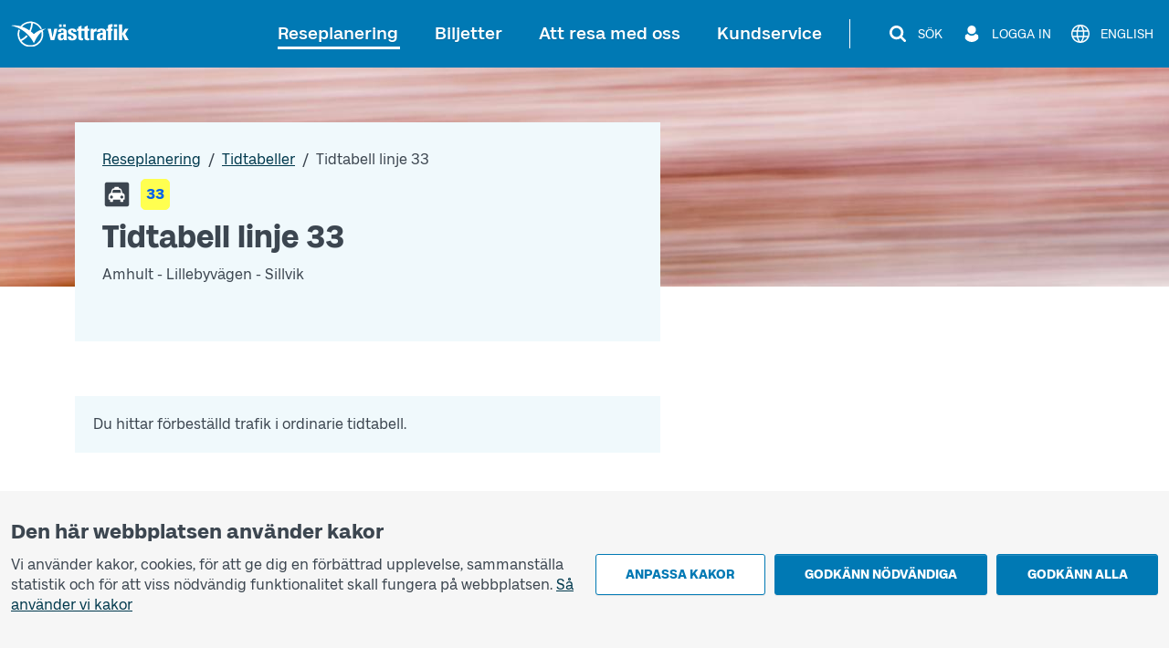

--- FILE ---
content_type: text/html; charset=utf-8
request_url: https://www.vasttrafik.se/reseplanering/tidtabeller/linje/9011014582300000/
body_size: 21391
content:


<!DOCTYPE html>
<html lang="sv" >

<head>
    <meta charset="utf-8">
    <meta name="viewport" content="width=device-width, initial-scale=1.0" />
    <meta name="page-loaded" content="2026-01-23T14:30:10.6471123&#x2B;01:00" />
    <meta name="server" content="2" />
    <meta name="version" content="2.1.9500-master" />
        <meta name="status" content="OK">
    <link rel="icon" href="/favicon.ico" sizes="any">
    <link rel="icon" href="/icon.svg" type="image/svg+xml">
    <link rel="apple-touch-icon" href="/apple-touch-icon.png">
        <link rel="manifest" href="/manifest.webmanifest">

    <title>Tidtabell linje 33 | V&#xE4;sttrafik</title>
    <meta name="description" content="F&#xF6;rbest&#xE4;lld trafik 33: Amhult - Lillebyv&#xE4;gen - Sillvik" />
    <link rel="canonical" href="https://www.vasttrafik.se/reseplanering/tidtabeller/linje/9011014582300000/" />
    
<meta property="og:type" content="website" />
<meta property="og:url" content="https://www.vasttrafik.se/reseplanering/tidtabeller/linje/9011014582300000/" />
    <meta property="og:title" content="Tidtabell linje 33" />
    <meta property="og:description" content="F&#xF6;rbest&#xE4;lld trafik 33: Amhult - Lillebyv&#xE4;gen - Sillvik" />
        <meta property="og:image" content="https://www.vasttrafik.se/globalassets/media/bilder/blandade-bilder/vasttrafik-open-graph.jpeg?width=1200&height=630&rmode=crop&rsampler=bicubic&compand=true&format=jpg&hmac=514ad8d71b9d108e3405eb73fc988d023c7ca00e6773566e61ccf30a577b7a59" />

    


    


<script nonce="6zwodDEA5sr0OaSAm9Sn2sA4ySo8pkDlP0pnTQpjes0=">
    vt = (typeof vt === 'undefined') ? {} : vt;
    vt.translations = (typeof vt.translations === 'undefined') ? [] : vt.translations;
    vt.translations = vt.translations.concat([
        { key: 'common.search', value: 'Sök' },
        { key: 'common.closesearch', value: 'Stäng sök' },
        { key: 'common.expand', value: 'Fäll ut' },
        { key: 'common.collapse', value: 'Fäll ihop' },
        { key: 'common.autocomplete.noresults.default', value: 'Inga sökresultat' },
        { key: 'common.autocomplete.error.default', value: 'Tjänsten fungerar inte just nu. Försök igen senare.' },
        { key: 'common.autocomplete.suggestionlabel.default', value: 'Du sökte senast' },
        { key: 'common.autocomplete.suggestionlabel.commonsearches', value: 'Vanliga sökningar' },
        { key: 'common.close', value: 'Stäng' },
        { key: 'common.clear', value: 'Återställ' },
        { key: 'common.searchforms.labels.website', value: 'Webbplatssök' },
        { key: 'common.send', value: 'Skicka' },
        { key: 'common.print', value: 'Skriv ut' },
        { key: 'common.cookieconsenttext', value: '<p style="text-align: left">Vi använder kakor, cookies, för att ge dig en förbättrad upplevelse, sammanställa statistik och för att viss nödvändig funktionalitet skall fungera på webbplatsen.&nbsp;<a href="/om-vasttrafik/om-cookies/">Så använder vi kakor</a></p>' },
        { key: 'common.quickcookieconsenttext', value: '<h2>Du behöver godkänna kakor för personliga inställningar för att kunna chatta</h2><p>Dessa kakor minns val du gjort tidigare, till exempel resesökningar. <a href="/om-vasttrafik/om-cookies/">Så använder vi kakor</a></p>' },
        { key: 'common.cookiepageurl', value: '/om-vasttrafik/om-cookies/' },
        { key: 'common.managecookies', value: 'Anpassa kakor' },
        { key: 'common.approvenecessarycookies', value: 'Godkänn nödvändiga' },
        { key: 'common.approveallcookies', value: 'Godkänn alla' },
        { key: 'common.approve', value: 'Godkänn' },
        { key: 'common.loadingdata', value: 'Laddar data' },
        { key: 'common.cancel', value: 'Avbryt' },
        { key: 'common.cookieconsenttitle', value: 'Den här webbplatsen använder kakor' },
        { key: 'common.cookiemodal.title', value: 'Anpassa cookieinställningar' },
        { key: 'common.cookiemodal.necessarycookies', value: 'Nödvändiga kakor (går inte att välja bort)' },
        { key: 'common.cookiemodal.functionalcookies', value: 'Funktionella kakor' },
        { key: 'common.cookiemodal.functionalcookieshelptext', value: '<ul><li>Gör det möjligt att kunna använda chatt-funktionen</li><li>Minns val som du gjort vid ett tidigare besök, till exempel vid resesökningar</li></ul>' },
        { key: 'common.cookiemodal.analyticscookies', value: 'Analyskakor' },
        { key: 'common.cookiemodal.analyticscookieshelp1', value: 'Gör det möjligt att analysera hur du använder hemsidan för att göra förbättringar' },
        { key: 'common.cookiemodal.savechoices', value: 'Spara val' },
        { key: 'common.cookiemodal.selectcookietypes', value: 'Välj vilka kakor du vill tillåta' }
    ]);
</script>
    






    <style>

                @media (min-width: 576px) {
                .hero-background-image {
                background-image: url('/globalassets/media/bilder/toppbilder/nya-toppbilder-2025/vt_blommor2_maj11_2500x500.png?width=767&height=240&rmode=crop&rsampler=bicubic&compand=true&quality=80&format=jpg&hmac=8293fa3c07118388f9214cbfa0159f1b0b965e7807f84cc25a85f602cc0861ad');
                }
                }

                @media (min-width: 576px) and (min-device-pixel-ratio: 2) {
                .hero-background-image {
                background-image: url('/globalassets/media/bilder/toppbilder/nya-toppbilder-2025/vt_blommor2_maj11_2500x500.png?width=1534&height=480&rmode=crop&rsampler=bicubic&compand=true&quality=80&format=jpg&hmac=8b9571eec9dabaf23cc16b5649c41bad821b17d37c0ec85941122f29a40fc10e');
                }
                }
            
                @media (min-width: 768px) {
                .hero-background-image {
                background-image: url('/globalassets/media/bilder/toppbilder/nya-toppbilder-2025/vt_blommor2_maj11_2500x500.png?width=991&height=240&rmode=crop&rsampler=bicubic&compand=true&quality=80&format=jpg&hmac=628d65a05188648efa2ec8b3714be5dc2a2df0cb9eb8b1dec1e15df2d0b4263d');
                }
                }

                @media (min-width: 768px) and (min-device-pixel-ratio: 2) {
                .hero-background-image {
                background-image: url('/globalassets/media/bilder/toppbilder/nya-toppbilder-2025/vt_blommor2_maj11_2500x500.png?width=1982&height=480&rmode=crop&rsampler=bicubic&compand=true&quality=80&format=jpg&hmac=817d8300ca2fd05cdc79cbda4f3dfdbfdff4fbeff98a1f8559f5df174809c4f5');
                }
                }
            
                @media (min-width: 992px) {
                .hero-background-image {
                background-image: url('/globalassets/media/bilder/toppbilder/nya-toppbilder-2025/vt_blommor2_maj11_2500x500.png?width=1199&height=240&rmode=crop&rsampler=bicubic&compand=true&quality=80&format=jpg&hmac=c8e58acdb1d8fae10f8895472ed93f5fcfbc9d67209caaaefd67c1cfa95a6ca1');
                }
                }

                @media (min-width: 992px) and (min-device-pixel-ratio: 2) {
                .hero-background-image {
                background-image: url('/globalassets/media/bilder/toppbilder/nya-toppbilder-2025/vt_blommor2_maj11_2500x500.png?width=2398&height=480&rmode=crop&rsampler=bicubic&compand=true&quality=80&format=jpg&hmac=37aa63d0beb1d6717a19ab854f4c1b0560d61f8848037094e0f4aa566a6d6320');
                }
                }
            
                @media (min-width: 1200px) {
                .hero-background-image {
                background-image: url('/globalassets/media/bilder/toppbilder/nya-toppbilder-2025/vt_blommor2_maj11_2500x500.png?width=1920&height=240&rmode=crop&rsampler=bicubic&compand=true&quality=80&format=jpg&hmac=d4531555cc73dd9d5e53a3568904611b1f17346c6c05d0af6580266a4d7f0637');
                }
                }

                @media (min-width: 1200px) and (min-device-pixel-ratio: 2) {
                .hero-background-image {
                background-image: url('/globalassets/media/bilder/toppbilder/nya-toppbilder-2025/vt_blommor2_maj11_2500x500.png?width=3840&height=480&rmode=crop&rsampler=bicubic&compand=true&quality=80&format=jpg&hmac=5430513b6f66f2058954811ae17c0003c746337f18e25e379705d7a59e016f55');
                }
                }
                </style>



    

<script nonce="6zwodDEA5sr0OaSAm9Sn2sA4ySo8pkDlP0pnTQpjes0=">
    vt = (typeof vt === 'undefined') ? {} : vt;
    vt.config = (typeof vt.config === 'undefined') ? [] : vt.config;
    vt.config = vt.config.concat([
        { key: 'apiJourneyPlannerBaseURL', value: 'https://ext-api.vasttrafik.se/pr/v4-int' },
            { key: 'raygun.apikey', value: 'fqgYRY482IIgyrXEwfozxg' }
    ]);
</script>



<script nonce="6zwodDEA5sr0OaSAm9Sn2sA4ySo8pkDlP0pnTQpjes0=">
    vt = (typeof vt === 'undefined') ? {} : vt;
    vt.config = (typeof vt.config === 'undefined') ? [] : vt.config;
    vt.config = vt.config.concat([
        { key: 'departureBoardLinkGeneratorBaseUrl', value: 'https://avgangstavla.vasttrafik.se/' },
        { key: 'trafficSituationsPageUrl', value: '/reseplanering/trafikinformation/' },
        { key: 'stopAreaPageUrl', value: '/reseplanering/hallplatser/' },
        { key: 'chatinstance', value: '' },
        { key: 'featureflags.trafficinformation.feedbackcollection', value: 'False' },
    ]);
</script>


<script nonce="6zwodDEA5sr0OaSAm9Sn2sA4ySo8pkDlP0pnTQpjes0=">
    vt = (typeof vt === 'undefined') ? {} : vt;
    vt.config = (typeof vt.config === 'undefined') ? [] : vt.config;
    vt.config = vt.config.concat([
        { key: 'ticketsuggestions.linkToToGoInformationPage', value: '/biljetter/mer-om-biljetter/vasttrafik-to-go/' },
        { key: 'ticketsuggestions.linkToTicketOfficeInformationPage', value: '/biljetter/mer-om-biljetter/ombud/' },
        { key: 'ticketsuggestions.linkToOnboardInformationPage', value: '/biljetter/mer-om-biljetter/kopa-biljett-ombord/' },
        { key: 'ticketsuggestions.linkToTapAndGoInformationPage', value: '/biljetter/mer-om-biljetter/blippbetalning/' },
        { key: 'travelplanner.validitytimefrom', value: '2025-11-24' },
        { key: 'travelplanner.validitytimeuntil', value: '2026-04-23' },
        // NV - 5212 - Buss on demand should be removed when trial period is over
        { key: 'travelplanner.linkToBussOnDemandReadMore', value: '/reseplanering/mer-om-reseplanering/buss-on-demand/' },
    ]);
</script>
    
    

    

    <script nonce="6zwodDEA5sr0OaSAm9Sn2sA4ySo8pkDlP0pnTQpjes0=">
        var _paq = window._paq = window._paq || [];
        _paq.push(['trackPageView']);
        _paq.push(['enableLinkTracking']);
        (function () {
            var u = "https://piwik-ext.vgregion.se/";
            _paq.push(['requireConsent']);
            _paq.push(['setTrackerUrl', u + 'matomo.php']);
            _paq.push(['setSecureCookie', true]);
            _paq.push(['setSiteId', '217']);
            var d = document, g = d.createElement('script'), s = d.getElementsByTagName('script')[0];
            g.async = true; g.src = u + 'matomo.js'; s.parentNode.insertBefore(g, s);
        })();
    </script>

    <link rel="preload" href="/fonts/Kollektiv-Bold.woff2" as="font" type="font/woff2" crossorigin>
<link rel="preload" href="/fonts/KollektivText-Bold.woff2" as="font" type="font/woff2" crossorigin>
<link rel="preload" href="/fonts/KollektivText-Regular.woff2" as="font" type="font/woff2" crossorigin>

    <link rel="stylesheet" href="/dist/main-aOAstVX0.css" />
    <script type="module" src="/dist/main-DTt2e8zb.js"></script>
</head>

<body class="theme--vasttrafikse " data-whatpersist="false">
    <div id="cookie-consent"></div>
    <div id="quick-cookie-consent"></div>

    
    <div class="information-alert information-alert--unsupported-browser py-2 d-none">
        <div class="container">
            <div class="information-alert__message">
                
<p>Vi st&ouml;djer inte webbl&auml;saren Internet Explorer. V&auml;nligen anv&auml;nd en annan webbl&auml;sare.&nbsp;</p>
<p><a href="https://support.microsoft.com/sv-se/microsoft-edge/den-h%C3%A4r-webbplatsen-fungerar-inte-i-internet-explorer-8f5fc675-cd47-414c-9535-12821ddfc554?ui=sv-se&amp;rs=sv-se&amp;ad=se">Microsoft har ers&auml;tt Internet Explorer med webbl&auml;saren Edge</a></p>
            </div>
        </div>
    </div>

<noscript>
    <div class="information-alert py-2">
        <div class="container">
            <div class="information-alert__message">Aktivera Javascript i din webbl&#xE4;sare f&#xF6;r att anv&#xE4;nda alla funktioner p&#xE5; den h&#xE4;r webbplatsen.</div>
        </div>
    </div>
</noscript>




    <div class="d-none" id="artvise-chat">
        <button id="artvise-chat-btn" type="button" aria-label="Chatta med oss" class="btn btn-secondary artvise-chat--button p-4">
        </button>
    </div>
    <div class="content-wrapper d-flex flex-column">
        

<div class="d-none d-md-block">
    <nav class="text-center header-desktop outline-light">
        <a href="#main-content" class="header-desktop__main-content-link text-decoration-none d-inline-block p-1 m-1 p-lg-2 m-lg-2">Till innehållet</a>
    </nav>

    <div class="header-desktop position-relative d-print-none outline-light" data-component="header">
        <div class="container container--wider clearfix d-flex align-items-center justify-content-between py-3">
            <div class="flex-grow-1">
                <a href="/" class="text-color-white">
        <img class="header-desktop__logo fw-bold text-color-white" src="/logos/vt-logo-negative.svg" alt="Västtrafik">
                </a>
            </div>
            <div class="d-flex flex-wrap justify-content-end">
                <nav class="main-menu-desktop align-self-center" aria-label="Huvud">
                    <ul class="list-unstyled d-flex align-items-center justify-content-end">
                            <li class="text-end text-nowrap ">
                                <div class="main-menu-desktop__first-level mb-0">
                                    <a class="main-menu-desktop__current-page text-decoration-none position-relative p-2" href="/reseplanering/">Reseplanering</a>
                                </div>
                            </li>
                            <li class="text-end text-nowrap ms-1 ms-lg-2 ms-xl-3">
                                <div class="main-menu-desktop__first-level mb-0">
                                    <a class=" text-decoration-none position-relative p-2" href="/biljetter/">Biljetter</a>
                                </div>
                            </li>
                            <li class="text-end text-nowrap ms-1 ms-lg-2 ms-xl-3">
                                <div class="main-menu-desktop__first-level mb-0">
                                    <a class=" text-decoration-none position-relative p-2" href="/resa-med-oss/">Att resa med oss</a>
                                </div>
                            </li>
                            <li class="text-end text-nowrap ms-1 ms-lg-2 ms-xl-3">
                                <div class="main-menu-desktop__first-level mb-0">
                                    <a class=" text-decoration-none position-relative p-2" href="/kundservice/">Kundservice</a>
                                </div>
                            </li>
                    </ul>
                </nav>

                    <span class="header-desktop__divider align-self-center ms-1 mx-lg-3"></span>
                <nav class="secondary-menu-desktop d-flex align-items-center">
                    <ul class="list-unstyled d-flex align-items-center ms-lg-1">
                        <li class="d-flex justify-content-center ms-2 flex-shrink-0">
                            <button type="button" class="btn--unstyled collapsed d-flex align-items-center px-1 py-1 text-color-white" data-bs-toggle="collapse" data-bs-target="#site-search-desktop-wrapper" aria-expanded="false" aria-controls="site-search-desktop-wrapper" aria-haspopup="true" data-component="secondary-menu-desktop-search-button" aria-label="S&#xF6;k">
                                <img src="/icons/magnifying-glass-default-white.svg" alt="" class="secondary-menu-desktop__icon text-color-white" />
                                <span class="secondary-menu-desktop__text d-none d-xl-block ms-2">S&#xF6;k</span>
                                <img src="/graphical-elements/active-menu-indicator-white.svg" alt="" class="secondary-menu-desktop__menu-arrow d-none" data-component="secondary-menu-desktop-search-menu-arrow" aria-hidden="true" />
                            </button>
                        </li>
                            <li class="d-flex justify-content-center ms-2 flex-shrink-0">
                                <button type="button" id="secondary-menu-desktop-login-menu-button" class="btn--unstyled d-flex align-items-center px-1 py-1 text-color-white" data-bs-toggle="collapse" data-bs-target="#login-desktop" aria-haspopup="true" aria-expanded="false" aria-controls="login-desktop" aria-label="Logga in " data-component="secondary-menu-desktop-login-menu-button">
                                    <img src="/icons/user-default-white.svg" alt="" class="secondary-menu-desktop__icon text-color-white" />
                                    <span class="secondary-menu-desktop__text d-none d-xl-block ms-1 ms-lg-2">Logga in </span>
                                    <img src="/graphical-elements/active-menu-indicator-white.svg" alt="" class="secondary-menu-desktop__menu-arrow d-none" data-component="secondary-menu-desktop-login-menu-arrow" aria-hidden="true" />
                                </button>
                            </li>
                            <li class="d-flex justify-content-center ms-2">
                                <a href="/en/travel-planning/timetables/line/9011014582300000/" class="secondary-menu-desktop__link btn--unstyled d-flex align-items-center px-1 py-1 text-color-white" data-component="language-link-desktop" aria-label="English">
                                    <img src="/icons/globe-default-white.svg" alt="" class="secondary-menu-desktop__icon text-color-white" />
                                    <span class="language-link-desktop__text secondary-menu-desktop__text ms-1 ms-lg-2 d-none d-lg-block" lang="en">English</span>
                                </a>
                            </li>
                    </ul>
                </nav>
            </div>
        </div>
    </div>

    

<div class="site-search-desktop-wrapper collapse position-relative container-md d-print-none" id="site-search-desktop-wrapper" data-component="site-search-desktop-component">
    <div id="site-search-desktop-placeholder"></div>
</div>

<script nonce="6zwodDEA5sr0OaSAm9Sn2sA4ySo8pkDlP0pnTQpjes0=">
    vt = (typeof vt === 'undefined') ? {} : vt;
    vt.config = (typeof vt.config === 'undefined') ? [] : vt.config;
    vt.config = vt.config.concat([
        { key: 'sitesearch.searchpageurl', value: '/sok/' }
    ]);
</script>


        
<div class="collapse position-relative container container--wider d-print-none" id="login-desktop" data-component="login-desktop-component">
    <div class="d-flex">
        <div class="d-flex align-items-center ps-3 py-3 outline-normal text-nowrap ms-auto">
            <span class="fw-semi-bold">Logga in:</span>
                <a class="ms-2 py-1 px-1" href="https://mittkonto.vasttrafik.se/" data-component="desktop-login-button">Logga in: privatkund</a>
                <a class="ms-2 py-1 px-1" href="/foretag/" data-component="desktop-login-button">Logga in: f&#xF6;retagskund</a>
        </div>
    </div>
</div>

</div>
        

<div class="position-relative header-mobile d-md-none container-lg pt-2 pb-2 d-print-none outline-light" data-component="header">
    <div class="d-flex align-items-center justify-content-between w-100">
        <div>
            <a class="d-inline-block h3 mb-0 text-color-white" href="/">
        <img class="header-mobile__logo text-color-white" src="/logos/vt-logo-negative.svg" alt="Västtrafik">
            </a>
        </div>
        <div>
            <button id="mobile-menu-button" class="header-mobile__menu-button btn--unstyled d-flex align-items-center h-100 collapsed" aria-label="Öppna navigationsmeny" title="Öppna navigationsmeny" type="button" aria-expanded="false" aria-controls="menu-mobile" data-component="mobile-menu-button">
                <img src="/icons/bars-default-white.svg" alt="" class="header-mobile__icon" data-component="mobile-menu-button-image" />
                <img src="/icons/xmark-default-white.svg" alt="" class="header-mobile__icon d-none" data-component="mobile-menu-button-close-image" />
                <span class="header-mobile__menu-button-text text-end">
                    <span class="header-mobile__text fw-medium" data-component="mobile-menu-button-text">Meny</span>
                    <span class="header-mobile__text fw-medium d-none" data-component="mobile-menu-button-close-text">Stäng</span>
                </span>
            </button>
        </div>
    </div>
</div>


<nav id="menu-mobile" class="menu-mobile position-fixed d-md-none" data-component="menu-mobile-component">
    <div id="site-search-form-mobile"></div>
    <ul class="list-unstyled">
            <li class="border-bottom menu-mobile__first-level  border-end">
                <div class="d-flex align-items-stretch ps-2 menu-mobile__first-level-link  menu-mobile__has-submenu menu-mobile__has-submenu--first-level">
                    <a class="position-relative border-end flex-grow-1" href="/reseplanering/">
                        <span class="w-100 d-inline-block">Reseplanering</span>
                    </a>
                        <button class="menu-mobile__toggle-button flex-shrink-0 " data-first-level-toggle data-bs-toggle="collapse" aria-expanded="true" aria-controls="menu-mobile-item-1037" data-bs-target="#menu-mobile-item-1037">&nbsp;</button>
                </div>

                    <div id="menu-mobile-item-1037" class="collapse show border-top" data-bs-parent="#menu-mobile">
                        <ul class="list-unstyled">
        <li class="menu-mobile__sub-level menu-mobile__sub-level--1   ">
                <a class="position-relative collapsed bg-white menu-mobile__sub-level-link w-100 d-inline-block" href="/reseplanering/reseplaneraren/">
                    <span class="d-inline-block pe-1 ps-4">
                        <span class="">
                            Reseplaneraren
                        </span>
                    </span>
                </a>
        </li>
        <li class="menu-mobile__sub-level menu-mobile__sub-level--1   ">
                <a class="position-relative collapsed bg-white menu-mobile__sub-level-link w-100 d-inline-block" href="/reseplanering/trafikinformation/">
                    <span class="d-inline-block pe-1 ps-4">
                        <span class="">
                            Trafikinformation
                        </span>
                    </span>
                </a>
        </li>
        <li class="menu-mobile__sub-level menu-mobile__sub-level--1   ">
                <a class="position-relative collapsed bg-white menu-mobile__sub-level-link w-100 d-inline-block" href="/reseplanering/tidtabeller/">
                    <span class="d-inline-block pe-1 ps-4">
                        <span class="fw-medium">
                            Tidtabeller
                        </span>
                    </span>
                </a>
        </li>
        <li class="menu-mobile__sub-level menu-mobile__sub-level--1   ">
                <a class="position-relative collapsed bg-white menu-mobile__sub-level-link w-100 d-inline-block" href="/reseplanering/hallplatser/">
                    <span class="d-inline-block pe-1 ps-4">
                        <span class="">
                            H&#xE5;llplatskarta och zonkarta
                        </span>
                    </span>
                </a>
        </li>
        <li class="menu-mobile__sub-level menu-mobile__sub-level--1   ">
                <a class="position-relative collapsed bg-white menu-mobile__sub-level-link w-100 d-inline-block" href="/reseplanering/hallplatslista/">
                    <span class="d-inline-block pe-1 ps-4">
                        <span class="">
                            H&#xE5;llplatslista
                        </span>
                    </span>
                </a>
        </li>
        <li class="menu-mobile__sub-level menu-mobile__sub-level--1   ">
                <a class="position-relative collapsed bg-white menu-mobile__sub-level-link w-100 d-inline-block" href="/reseplanering/abc/">
                    <span class="d-inline-block pe-1 ps-4">
                        <span class="">
                            V&#xE4;sttrafiks zoner
                        </span>
                    </span>
                </a>
        </li>
        <li class="menu-mobile__sub-level menu-mobile__sub-level--1   ">
                <button class="position-relative d-flex align-items-stretch py-0 text-start btn--unstyled bg-white menu-mobile__sub-level-link w-100 d-inline-block menu-mobile__has-submenu menu-mobile__has-submenu--placeholder collapsed" type="button" data-bs-toggle="collapse" data-bs-target="#menu-mobile-item-1075" aria-expanded="false" aria-controls="menu-mobile-item-1075">
                    <span class="flex-grow-1 d-inline-block border-end ps-4">
                        Mer om reseplanering
                    </span>
                    <span class="toggle-button flex-shrink-0">&nbsp;</span>
                </button>
                <div id="menu-mobile-item-1075" class="collapse  border-top" data-bs-parent="#menu-mobile-item-1037">
                    <ul class="list-unstyled bg-white">
        <li class="menu-mobile__sub-level menu-mobile__sub-level--2  ps-3 ">
                <a class="position-relative collapsed ps-4 menu-mobile__sub-level-link w-100 d-inline-block" href="/reseplanering/mer-om-reseplanering/linjekartor/">
                    <span class="d-inline-block pe-1 ">
                        <span class="">
            <span class="me-1">
                    -
            </span>
                            Linjekartor
                        </span>
                    </span>
                </a>
        </li>
        <li class="menu-mobile__sub-level menu-mobile__sub-level--2  ps-3 ">
                <a class="position-relative collapsed ps-4 menu-mobile__sub-level-link w-100 d-inline-block" href="/reseplanering/mer-om-reseplanering/pendelparkeringar/">
                    <span class="d-inline-block pe-1 ">
                        <span class="">
            <span class="me-1">
                    -
            </span>
                            Pendelparkeringar
                        </span>
                    </span>
                </a>
        </li>
        <li class="menu-mobile__sub-level menu-mobile__sub-level--2  ps-3 ">
                <a class="position-relative collapsed ps-4 menu-mobile__sub-level-link w-100 d-inline-block" href="/reseplanering/mer-om-reseplanering/avgangstavla/">
                    <span class="d-inline-block pe-1 ">
                        <span class="">
            <span class="me-1">
                    -
            </span>
                            Avg&#xE5;ngstavla
                        </span>
                    </span>
                </a>
        </li>
        <li class="menu-mobile__sub-level menu-mobile__sub-level--2  ps-3 ">
                <a class="position-relative collapsed ps-4 menu-mobile__sub-level-link w-100 d-inline-block" href="/reseplanering/mer-om-reseplanering/tag/">
                    <span class="d-inline-block pe-1 ">
                        <span class="">
            <span class="me-1">
                    -
            </span>
                            T&#xE5;g
                        </span>
                    </span>
                </a>
        </li>
        <li class="menu-mobile__sub-level menu-mobile__sub-level--2  ps-3 ">
                <a class="position-relative collapsed ps-4 menu-mobile__sub-level-link w-100 d-inline-block" href="/reseplanering/mer-om-reseplanering/ersattningstrafik/">
                    <span class="d-inline-block pe-1 ">
                        <span class="">
            <span class="me-1">
                    -
            </span>
                            Ers&#xE4;ttningstrafik f&#xF6;r t&#xE5;g
                        </span>
                    </span>
                </a>
        </li>
                    </ul>
                </div>
        </li>
        <li class="menu-mobile__sub-level menu-mobile__sub-level--1   ">
                <button class="position-relative d-flex align-items-stretch py-0 text-start btn--unstyled bg-white menu-mobile__sub-level-link w-100 d-inline-block menu-mobile__has-submenu menu-mobile__has-submenu--placeholder collapsed" type="button" data-bs-toggle="collapse" data-bs-target="#menu-mobile-item-1136" aria-expanded="false" aria-controls="menu-mobile-item-1136">
                    <span class="flex-grow-1 d-inline-block border-end ps-4">
                        Anropsstyrd trafik
                    </span>
                    <span class="toggle-button flex-shrink-0">&nbsp;</span>
                </button>
                <div id="menu-mobile-item-1136" class="collapse  border-top" data-bs-parent="#menu-mobile-item-1037">
                    <ul class="list-unstyled bg-white">
        <li class="menu-mobile__sub-level menu-mobile__sub-level--2  ps-3 ">
                <a class="position-relative collapsed ps-4 menu-mobile__sub-level-link w-100 d-inline-block" href="/reseplanering/anropsstyrd-trafik/nartrafik/">
                    <span class="d-inline-block pe-1 ">
                        <span class="">
            <span class="me-1">
                    -
            </span>
                            N&#xE4;rtrafik
                        </span>
                    </span>
                </a>
        </li>
        <li class="menu-mobile__sub-level menu-mobile__sub-level--2  ps-3 ">
                <a class="position-relative collapsed ps-4 menu-mobile__sub-level-link w-100 d-inline-block" href="/reseplanering/anropsstyrd-trafik/flextrafik/">
                    <span class="d-inline-block pe-1 ">
                        <span class="">
            <span class="me-1">
                    -
            </span>
                            Flextrafik
                        </span>
                    </span>
                </a>
        </li>
        <li class="menu-mobile__sub-level menu-mobile__sub-level--2  ps-3 ">
                <a class="position-relative collapsed ps-4 menu-mobile__sub-level-link w-100 d-inline-block" href="/reseplanering/anropsstyrd-trafik/anropsstyrda-turer/">
                    <span class="d-inline-block pe-1 ">
                        <span class="">
            <span class="me-1">
                    -
            </span>
                            Anropsstyrda turer
                        </span>
                    </span>
                </a>
        </li>
        <li class="menu-mobile__sub-level menu-mobile__sub-level--2  ps-3 ">
                <a class="position-relative collapsed ps-4 menu-mobile__sub-level-link w-100 d-inline-block" href="/reseplanering/anropsstyrd-trafik/flexlinje/">
                    <span class="d-inline-block pe-1 ">
                        <span class="">
            <span class="me-1">
                    -
            </span>
                            Flexlinje
                        </span>
                    </span>
                </a>
        </li>
        <li class="menu-mobile__sub-level menu-mobile__sub-level--2  ps-3 ">
                <a class="position-relative collapsed ps-4 menu-mobile__sub-level-link w-100 d-inline-block" href="/reseplanering/anropsstyrd-trafik/narbuss/">
                    <span class="d-inline-block pe-1 ">
                        <span class="">
            <span class="me-1">
                    -
            </span>
                            N&#xE4;rbuss
                        </span>
                    </span>
                </a>
        </li>
                    </ul>
                </div>
        </li>
        <li class="menu-mobile__sub-level menu-mobile__sub-level--1   ">
                <button class="position-relative d-flex align-items-stretch py-0 text-start btn--unstyled bg-white menu-mobile__sub-level-link w-100 d-inline-block menu-mobile__has-submenu menu-mobile__has-submenu--placeholder collapsed" type="button" data-bs-toggle="collapse" data-bs-target="#menu-mobile-item-26177" aria-expanded="false" aria-controls="menu-mobile-item-26177">
                    <span class="flex-grow-1 d-inline-block border-end ps-4">
                        S&#xE4;rskild kollektivtrafik
                    </span>
                    <span class="toggle-button flex-shrink-0">&nbsp;</span>
                </button>
                <div id="menu-mobile-item-26177" class="collapse  border-top" data-bs-parent="#menu-mobile-item-1037">
                    <ul class="list-unstyled bg-white">
        <li class="menu-mobile__sub-level menu-mobile__sub-level--2  ps-3 ">
                <a class="position-relative collapsed ps-4 menu-mobile__sub-level-link w-100 d-inline-block" href="/reseplanering/sarskild-kollektivtrafik/sjukresor/">
                    <span class="d-inline-block pe-1 ">
                        <span class="">
            <span class="me-1">
                    -
            </span>
                            Sjukresa
                        </span>
                    </span>
                </a>
        </li>
        <li class="menu-mobile__sub-level menu-mobile__sub-level--2  ps-3 ">
                <a class="position-relative collapsed ps-4 menu-mobile__sub-level-link w-100 d-inline-block" href="/reseplanering/sarskild-kollektivtrafik/fardtjanst/">
                    <span class="d-inline-block pe-1 ">
                        <span class="">
            <span class="me-1">
                    -
            </span>
                            F&#xE4;rdtj&#xE4;nst
                        </span>
                    </span>
                </a>
        </li>
        <li class="menu-mobile__sub-level menu-mobile__sub-level--2  ps-3 ">
                <a class="position-relative collapsed ps-4 menu-mobile__sub-level-link w-100 d-inline-block" href="/reseplanering/sarskild-kollektivtrafik/kommunala-serviceresor/">
                    <span class="d-inline-block pe-1 ">
                        <span class="">
            <span class="me-1">
                    -
            </span>
                            Kommunala serviceresor
                        </span>
                    </span>
                </a>
        </li>
        <li class="menu-mobile__sub-level menu-mobile__sub-level--2  ps-3 ">
                <a class="position-relative collapsed ps-4 menu-mobile__sub-level-link w-100 d-inline-block" href="/reseplanering/sarskild-kollektivtrafik/skolskjuts/">
                    <span class="d-inline-block pe-1 ">
                        <span class="">
            <span class="me-1">
                    -
            </span>
                            Skolskjuts
                        </span>
                    </span>
                </a>
        </li>
        <li class="menu-mobile__sub-level menu-mobile__sub-level--2  ps-3 ">
                <a class="position-relative collapsed ps-4 menu-mobile__sub-level-link w-100 d-inline-block" href="/reseplanering/sarskild-kollektivtrafik/boka-resa/">
                    <span class="d-inline-block pe-1 ">
                        <span class="">
            <span class="me-1">
                    -
            </span>
                            Boka resa
                        </span>
                    </span>
                </a>
        </li>
                    </ul>
                </div>
        </li>
                        </ul>
                    </div>
            </li>
            <li class="border-bottom menu-mobile__first-level menu-mobile__first-level--neutral border-end">
                <div class="d-flex align-items-stretch ps-2 menu-mobile__first-level-link  menu-mobile__has-submenu menu-mobile__has-submenu--first-level">
                    <a class="position-relative border-end flex-grow-1" href="/biljetter/">
                        <span class="w-100 d-inline-block">Biljetter</span>
                    </a>
                        <button class="menu-mobile__toggle-button flex-shrink-0 collapsed" data-first-level-toggle data-bs-toggle="collapse" aria-expanded="false" aria-controls="menu-mobile-item-87" data-bs-target="#menu-mobile-item-87">&nbsp;</button>
                </div>

                    <div id="menu-mobile-item-87" class="collapse  border-top" data-bs-parent="#menu-mobile">
                        <ul class="list-unstyled">
        <li class="menu-mobile__sub-level menu-mobile__sub-level--1   ">
                <a class="position-relative collapsed bg-white menu-mobile__sub-level-link w-100 d-inline-block" href="/biljetter/enkelbiljetter/">
                    <span class="d-inline-block pe-1 ps-4">
                        <span class="">
                            Enkelbiljetter
                        </span>
                    </span>
                </a>
        </li>
        <li class="menu-mobile__sub-level menu-mobile__sub-level--1   ">
                <a class="position-relative collapsed bg-white menu-mobile__sub-level-link w-100 d-inline-block" href="/biljetter/periodbiljetter/">
                    <span class="d-inline-block pe-1 ps-4">
                        <span class="">
                            Periodbiljetter
                        </span>
                    </span>
                </a>
        </li>
        <li class="menu-mobile__sub-level menu-mobile__sub-level--1   ">
                <a class="position-relative collapsed bg-white menu-mobile__sub-level-link w-100 d-inline-block" href="/biljetter/dygnsbiljetter/">
                    <span class="d-inline-block pe-1 ps-4">
                        <span class="">
                            Dygnsbiljetter
                        </span>
                    </span>
                </a>
        </li>
        <li class="menu-mobile__sub-level menu-mobile__sub-level--1   ">
                <button class="position-relative d-flex align-items-stretch py-0 text-start btn--unstyled bg-white menu-mobile__sub-level-link w-100 d-inline-block menu-mobile__has-submenu menu-mobile__has-submenu--placeholder collapsed" type="button" data-bs-toggle="collapse" data-bs-target="#menu-mobile-item-219" aria-expanded="false" aria-controls="menu-mobile-item-219">
                    <span class="flex-grow-1 d-inline-block border-end ps-4">
                        &#xD6;vriga biljetter
                    </span>
                    <span class="toggle-button flex-shrink-0">&nbsp;</span>
                </button>
                <div id="menu-mobile-item-219" class="collapse  border-top" data-bs-parent="#menu-mobile-item-87">
                    <ul class="list-unstyled bg-white">
        <li class="menu-mobile__sub-level menu-mobile__sub-level--2  ps-3 ">
                <a class="position-relative collapsed ps-4 menu-mobile__sub-level-link w-100 d-inline-block" href="/biljetter/andra-biljetter/fritidskort/">
                    <span class="d-inline-block pe-1 ">
                        <span class="">
            <span class="me-1">
                    -
            </span>
                            Fritidskort
                        </span>
                    </span>
                </a>
        </li>
        <li class="menu-mobile__sub-level menu-mobile__sub-level--2  ps-3 ">
                <a class="position-relative collapsed ps-4 menu-mobile__sub-level-link w-100 d-inline-block" href="/biljetter/andra-biljetter/skolkort/">
                    <span class="d-inline-block pe-1 ">
                        <span class="">
            <span class="me-1">
                    -
            </span>
                            Skolkort
                        </span>
                    </span>
                </a>
        </li>
        <li class="menu-mobile__sub-level menu-mobile__sub-level--2  ps-3 ">
                <a class="position-relative collapsed ps-4 menu-mobile__sub-level-link w-100 d-inline-block" href="/biljetter/andra-biljetter/vasttrafik-seniorbiljett/">
                    <span class="d-inline-block pe-1 ">
                        <span class="">
            <span class="me-1">
                    -
            </span>
                            Seniorbiljett
                        </span>
                    </span>
                </a>
        </li>
                    </ul>
                </div>
        </li>
        <li class="menu-mobile__sub-level menu-mobile__sub-level--1   ">
                <button class="position-relative d-flex align-items-stretch py-0 text-start btn--unstyled bg-white menu-mobile__sub-level-link w-100 d-inline-block menu-mobile__has-submenu menu-mobile__has-submenu--placeholder collapsed" type="button" data-bs-toggle="collapse" data-bs-target="#menu-mobile-item-218" aria-expanded="false" aria-controls="menu-mobile-item-218">
                    <span class="flex-grow-1 d-inline-block border-end ps-4">
                        Mer om biljetter
                    </span>
                    <span class="toggle-button flex-shrink-0">&nbsp;</span>
                </button>
                <div id="menu-mobile-item-218" class="collapse  border-top" data-bs-parent="#menu-mobile-item-87">
                    <ul class="list-unstyled bg-white">
        <li class="menu-mobile__sub-level menu-mobile__sub-level--2  ps-3 ">
                <a class="position-relative collapsed ps-4 menu-mobile__sub-level-link w-100 d-inline-block" href="/biljetter/mer-om-biljetter/vasttrafik-to-go/">
                    <span class="d-inline-block pe-1 ">
                        <span class="">
            <span class="me-1">
                    -
            </span>
                            Appen V&#xE4;sttrafik To Go
                        </span>
                    </span>
                </a>
        </li>
        <li class="menu-mobile__sub-level menu-mobile__sub-level--2  ps-3 ">
                <a class="position-relative collapsed ps-4 menu-mobile__sub-level-link w-100 d-inline-block" href="/biljetter/mer-om-biljetter/blippbetalning/">
                    <span class="d-inline-block pe-1 ">
                        <span class="">
            <span class="me-1">
                    -
            </span>
                            Blippbetalning
                        </span>
                    </span>
                </a>
        </li>
        <li class="menu-mobile__sub-level menu-mobile__sub-level--2  ps-3 ">
                <a class="position-relative collapsed ps-4 menu-mobile__sub-level-link w-100 d-inline-block" href="/biljetter/mer-om-biljetter/ombud/">
                    <span class="d-inline-block pe-1 ">
                        <span class="">
            <span class="me-1">
                    -
            </span>
                            F&#xF6;rs&#xE4;ljningsombud
                        </span>
                    </span>
                </a>
        </li>
        <li class="menu-mobile__sub-level menu-mobile__sub-level--2  ps-3 ">
                <a class="position-relative collapsed ps-4 menu-mobile__sub-level-link w-100 d-inline-block" href="/biljetter/mer-om-biljetter/kopa-biljett-ombord/">
                    <span class="d-inline-block pe-1 ">
                        <span class="">
            <span class="me-1">
                    -
            </span>
                            K&#xF6;pa biljett ombord
                        </span>
                    </span>
                </a>
        </li>
        <li class="menu-mobile__sub-level menu-mobile__sub-level--2  ps-3 ">
                <a class="position-relative collapsed ps-4 menu-mobile__sub-level-link w-100 d-inline-block" href="/biljetter/mer-om-biljetter/kontoladdning/">
                    <span class="d-inline-block pe-1 ">
                        <span class="">
            <span class="me-1">
                    -
            </span>
                            Kontoladdning
                        </span>
                    </span>
                </a>
        </li>
        <li class="menu-mobile__sub-level menu-mobile__sub-level--2  ps-3 ">
                <a class="position-relative collapsed ps-4 menu-mobile__sub-level-link w-100 d-inline-block" href="/biljetter/mer-om-biljetter/stationsledsagning/">
                    <span class="d-inline-block pe-1 ">
                        <span class="">
            <span class="me-1">
                    -
            </span>
                            Stationsledsagning
                        </span>
                    </span>
                </a>
        </li>
        <li class="menu-mobile__sub-level menu-mobile__sub-level--2  ps-3 ">
                <a class="position-relative collapsed ps-4 menu-mobile__sub-level-link w-100 d-inline-block" href="/biljetter/mer-om-biljetter/rabatt-med-intygskort/">
                    <span class="d-inline-block pe-1 ">
                        <span class="">
            <span class="me-1">
                    -
            </span>
                            Rabatt med Intygskort
                        </span>
                    </span>
                </a>
        </li>
        <li class="menu-mobile__sub-level menu-mobile__sub-level--2  ps-3 ">
                <a class="position-relative collapsed ps-4 menu-mobile__sub-level-link w-100 d-inline-block" href="/biljetter/mer-om-biljetter/studentrabatt/">
                    <span class="d-inline-block pe-1 ">
                        <span class="">
            <span class="me-1">
                    -
            </span>
                            Studentrabatt
                        </span>
                    </span>
                </a>
        </li>
        <li class="menu-mobile__sub-level menu-mobile__sub-level--2  ps-3 ">
                <a class="position-relative collapsed ps-4 menu-mobile__sub-level-link w-100 d-inline-block" href="/biljetter/mer-om-biljetter/forlustgaranti/">
                    <span class="d-inline-block pe-1 ">
                        <span class="">
            <span class="me-1">
                    -
            </span>
                            Registrera kort/biljett
                        </span>
                    </span>
                </a>
        </li>
        <li class="menu-mobile__sub-level menu-mobile__sub-level--2  ps-3 ">
                <a class="position-relative collapsed ps-4 menu-mobile__sub-level-link w-100 d-inline-block" href="/biljetter/mer-om-biljetter/kop-och-resevillkor/">
                    <span class="d-inline-block pe-1 ">
                        <span class="">
            <span class="me-1">
                    -
            </span>
                            K&#xF6;p- och resevillkor
                        </span>
                    </span>
                </a>
        </li>
        <li class="menu-mobile__sub-level menu-mobile__sub-level--2  ps-3 ">
                <a class="position-relative collapsed ps-4 menu-mobile__sub-level-link w-100 d-inline-block" href="/biljetter/mer-om-biljetter/kortlasaren/">
                    <span class="d-inline-block pe-1 ">
                        <span class="">
            <span class="me-1">
                    -
            </span>
                            Kortl&#xE4;saren
                        </span>
                    </span>
                </a>
        </li>
        <li class="menu-mobile__sub-level menu-mobile__sub-level--2  ps-3 ">
                <a class="position-relative collapsed ps-4 menu-mobile__sub-level-link w-100 d-inline-block" href="/biljetter/mer-om-biljetter/vasttrafiks-biljetter-hos-andra-tagbolag/">
                    <span class="d-inline-block pe-1 ">
                        <span class="">
            <span class="me-1">
                    -
            </span>
                            V&#xE4;sttrafiks biljetter hos andra t&#xE5;gbolag
                        </span>
                    </span>
                </a>
        </li>
        <li class="menu-mobile__sub-level menu-mobile__sub-level--2  ps-3 ">
                <a class="position-relative collapsed ps-4 menu-mobile__sub-level-link w-100 d-inline-block" href="/biljetter/mer-om-biljetter/rakna-ut-din-pendlingskostnad/">
                    <span class="d-inline-block pe-1 ">
                        <span class="">
            <span class="me-1">
                    -
            </span>
                            R&#xE4;kna ut din pendlingskostnad
                        </span>
                    </span>
                </a>
        </li>
        <li class="menu-mobile__sub-level menu-mobile__sub-level--2  ps-3 ">
                <a class="position-relative collapsed ps-4 menu-mobile__sub-level-link w-100 d-inline-block" href="/biljetter/mer-om-biljetter/reshjalpskort/">
                    <span class="d-inline-block pe-1 ">
                        <span class="">
            <span class="me-1">
                    -
            </span>
                            Reshj&#xE4;lpskort
                        </span>
                    </span>
                </a>
        </li>
                    </ul>
                </div>
        </li>
        <li class="menu-mobile__sub-level menu-mobile__sub-level--1   ">
                <button class="position-relative d-flex align-items-stretch py-0 text-start btn--unstyled bg-white menu-mobile__sub-level-link w-100 d-inline-block menu-mobile__has-submenu menu-mobile__has-submenu--placeholder collapsed" type="button" data-bs-toggle="collapse" data-bs-target="#menu-mobile-item-36937" aria-expanded="false" aria-controls="menu-mobile-item-36937">
                    <span class="flex-grow-1 d-inline-block border-end ps-4">
                        Rabatter
                    </span>
                    <span class="toggle-button flex-shrink-0">&nbsp;</span>
                </button>
                <div id="menu-mobile-item-36937" class="collapse  border-top" data-bs-parent="#menu-mobile-item-87">
                    <ul class="list-unstyled bg-white">
        <li class="menu-mobile__sub-level menu-mobile__sub-level--2  ps-3 ">
                <a class="position-relative collapsed ps-4 menu-mobile__sub-level-link w-100 d-inline-block" href="/biljetter/rabatter/billigare-periodbiljetter-for-goteborgare/">
                    <span class="d-inline-block pe-1 ">
                        <span class="">
            <span class="me-1">
                    -
            </span>
                            Billigare periodbiljetter f&#xF6;r g&#xF6;teborgare
                        </span>
                    </span>
                </a>
        </li>
                    </ul>
                </div>
        </li>
                        </ul>
                    </div>
            </li>
            <li class="border-bottom menu-mobile__first-level menu-mobile__first-level--neutral border-end">
                <div class="d-flex align-items-stretch ps-2 menu-mobile__first-level-link  menu-mobile__has-submenu menu-mobile__has-submenu--first-level">
                    <a class="position-relative border-end flex-grow-1" href="/resa-med-oss/">
                        <span class="w-100 d-inline-block">Att resa med oss</span>
                    </a>
                        <button class="menu-mobile__toggle-button flex-shrink-0 collapsed" data-first-level-toggle data-bs-toggle="collapse" aria-expanded="false" aria-controls="menu-mobile-item-913" data-bs-target="#menu-mobile-item-913">&nbsp;</button>
                </div>

                    <div id="menu-mobile-item-913" class="collapse  border-top" data-bs-parent="#menu-mobile">
                        <ul class="list-unstyled">
        <li class="menu-mobile__sub-level menu-mobile__sub-level--1   ">
                <button class="position-relative d-flex align-items-stretch py-0 text-start btn--unstyled bg-white menu-mobile__sub-level-link w-100 d-inline-block menu-mobile__has-submenu menu-mobile__has-submenu--placeholder collapsed" type="button" data-bs-toggle="collapse" data-bs-target="#menu-mobile-item-998" aria-expanded="false" aria-controls="menu-mobile-item-998">
                    <span class="flex-grow-1 d-inline-block border-end ps-4">
                        F&#xF6;re resan
                    </span>
                    <span class="toggle-button flex-shrink-0">&nbsp;</span>
                </button>
                <div id="menu-mobile-item-998" class="collapse  border-top" data-bs-parent="#menu-mobile-item-913">
                    <ul class="list-unstyled bg-white">
        <li class="menu-mobile__sub-level menu-mobile__sub-level--2  ps-3 ">
                <a class="position-relative collapsed ps-4 menu-mobile__sub-level-link w-100 d-inline-block" href="/resa-med-oss/fore-resan/Reseplaneraren/">
                    <span class="d-inline-block pe-1 ">
                        <span class="">
            <span class="me-1">
                    -
            </span>
                            Reseplanering
                        </span>
                    </span>
                </a>
        </li>
        <li class="menu-mobile__sub-level menu-mobile__sub-level--2  ps-3 ">
                <a class="position-relative collapsed ps-4 menu-mobile__sub-level-link w-100 d-inline-block" href="/biljetter/">
                    <span class="d-inline-block pe-1 ">
                        <span class="">
            <span class="me-1">
                    -
            </span>
                            Biljettyper
                        </span>
                    </span>
                </a>
        </li>
        <li class="menu-mobile__sub-level menu-mobile__sub-level--2  ps-3 ">
                <a class="position-relative collapsed ps-4 menu-mobile__sub-level-link w-100 d-inline-block" href="/resa-med-oss/fore-resan/aldersgranser/">
                    <span class="d-inline-block pe-1 ">
                        <span class="">
            <span class="me-1">
                    -
            </span>
                            &#xC5;ldersgr&#xE4;nser
                        </span>
                    </span>
                </a>
        </li>
        <li class="menu-mobile__sub-level menu-mobile__sub-level--2  ps-3 ">
                <a class="position-relative collapsed ps-4 menu-mobile__sub-level-link w-100 d-inline-block" href="/resa-med-oss/fore-resan/kopa-biljett/">
                    <span class="d-inline-block pe-1 ">
                        <span class="">
            <span class="me-1">
                    -
            </span>
                            K&#xF6;pa biljett
                        </span>
                    </span>
                </a>
        </li>
                    </ul>
                </div>
        </li>
        <li class="menu-mobile__sub-level menu-mobile__sub-level--1   ">
                <button class="position-relative d-flex align-items-stretch py-0 text-start btn--unstyled bg-white menu-mobile__sub-level-link w-100 d-inline-block menu-mobile__has-submenu menu-mobile__has-submenu--placeholder collapsed" type="button" data-bs-toggle="collapse" data-bs-target="#menu-mobile-item-999" aria-expanded="false" aria-controls="menu-mobile-item-999">
                    <span class="flex-grow-1 d-inline-block border-end ps-4">
                        Under resan
                    </span>
                    <span class="toggle-button flex-shrink-0">&nbsp;</span>
                </button>
                <div id="menu-mobile-item-999" class="collapse  border-top" data-bs-parent="#menu-mobile-item-913">
                    <ul class="list-unstyled bg-white">
        <li class="menu-mobile__sub-level menu-mobile__sub-level--2  ps-3 ">
                <a class="position-relative collapsed ps-4 menu-mobile__sub-level-link w-100 d-inline-block" href="/resa-med-oss/under-resan/visa-biljetten-ombord/">
                    <span class="d-inline-block pe-1 ">
                        <span class="">
            <span class="me-1">
                    -
            </span>
                            Stiga p&#xE5; och av
                        </span>
                    </span>
                </a>
        </li>
        <li class="menu-mobile__sub-level menu-mobile__sub-level--2  ps-3 ">
                <a class="position-relative collapsed ps-4 menu-mobile__sub-level-link w-100 d-inline-block" href="/resa-med-oss/under-resan/visa-biljetten-ombord/">
                    <span class="d-inline-block pe-1 ">
                        <span class="">
            <span class="me-1">
                    -
            </span>
                            Stiga p&#xE5; och visa biljetten
                        </span>
                    </span>
                </a>
        </li>
        <li class="menu-mobile__sub-level menu-mobile__sub-level--2  ps-3 ">
                <a class="position-relative collapsed ps-4 menu-mobile__sub-level-link w-100 d-inline-block" href="/resa-med-oss/under-resan/biljettkontroll/">
                    <span class="d-inline-block pe-1 ">
                        <span class="">
            <span class="me-1">
                    -
            </span>
                            Biljettkontroll
                        </span>
                    </span>
                </a>
        </li>
        <li class="menu-mobile__sub-level menu-mobile__sub-level--2  ps-3 ">
                <a class="position-relative collapsed ps-4 menu-mobile__sub-level-link w-100 d-inline-block" href="/resa-med-oss/under-resan/Regler-ombord/">
                    <span class="d-inline-block pe-1 ">
                        <span class="">
            <span class="me-1">
                    -
            </span>
                            Regler ombord
                        </span>
                    </span>
                </a>
        </li>
        <li class="menu-mobile__sub-level menu-mobile__sub-level--2  ps-3 ">
                <a class="position-relative collapsed ps-4 menu-mobile__sub-level-link w-100 d-inline-block" href="/resa-med-oss/under-resan/cykel/">
                    <span class="d-inline-block pe-1 ">
                        <span class="">
            <span class="me-1">
                    -
            </span>
                            Cykel
                        </span>
                    </span>
                </a>
        </li>
        <li class="menu-mobile__sub-level menu-mobile__sub-level--2  ps-3 ">
                <a class="position-relative collapsed ps-4 menu-mobile__sub-level-link w-100 d-inline-block" href="/resa-med-oss/under-resan/husdjur/">
                    <span class="d-inline-block pe-1 ">
                        <span class="">
            <span class="me-1">
                    -
            </span>
                            Husdjur
                        </span>
                    </span>
                </a>
        </li>
        <li class="menu-mobile__sub-level menu-mobile__sub-level--2  ps-3 ">
                <a class="position-relative collapsed ps-4 menu-mobile__sub-level-link w-100 d-inline-block" href="/resa-med-oss/under-resan/biljett-vid-byte/">
                    <span class="d-inline-block pe-1 ">
                        <span class="">
            <span class="me-1">
                    -
            </span>
                            Biljett vid byte
                        </span>
                    </span>
                </a>
        </li>
        <li class="menu-mobile__sub-level menu-mobile__sub-level--2  ps-3 ">
                <a class="position-relative collapsed ps-4 menu-mobile__sub-level-link w-100 d-inline-block" href="/biljetter/mer-om-biljetter/stationsledsagning/">
                    <span class="d-inline-block pe-1 ">
                        <span class="">
            <span class="me-1">
                    -
            </span>
                            Ledsagning - hj&#xE4;lp p&#xE5; resan
                        </span>
                    </span>
                </a>
        </li>
        <li class="menu-mobile__sub-level menu-mobile__sub-level--2  ps-3 ">
                <a class="position-relative collapsed ps-4 menu-mobile__sub-level-link w-100 d-inline-block" href="/resa-med-oss/under-resan/tillganglighet/">
                    <span class="d-inline-block pe-1 ">
                        <span class="">
            <span class="me-1">
                    -
            </span>
                            Tillg&#xE4;nglighet
                        </span>
                    </span>
                </a>
        </li>
        <li class="menu-mobile__sub-level menu-mobile__sub-level--2  ps-3 ">
                <a class="position-relative collapsed ps-4 menu-mobile__sub-level-link w-100 d-inline-block" href="/resa-med-oss/under-resan/barnvagn/">
                    <span class="d-inline-block pe-1 ">
                        <span class="">
            <span class="me-1">
                    -
            </span>
                            Barnvagn
                        </span>
                    </span>
                </a>
        </li>
                    </ul>
                </div>
        </li>
        <li class="menu-mobile__sub-level menu-mobile__sub-level--1   ">
                <button class="position-relative d-flex align-items-stretch py-0 text-start btn--unstyled bg-white menu-mobile__sub-level-link w-100 d-inline-block menu-mobile__has-submenu menu-mobile__has-submenu--placeholder collapsed" type="button" data-bs-toggle="collapse" data-bs-target="#menu-mobile-item-1000" aria-expanded="false" aria-controls="menu-mobile-item-1000">
                    <span class="flex-grow-1 d-inline-block border-end ps-4">
                        Efter resan
                    </span>
                    <span class="toggle-button flex-shrink-0">&nbsp;</span>
                </button>
                <div id="menu-mobile-item-1000" class="collapse  border-top" data-bs-parent="#menu-mobile-item-913">
                    <ul class="list-unstyled bg-white">
        <li class="menu-mobile__sub-level menu-mobile__sub-level--2  ps-3 ">
                <a class="position-relative collapsed ps-4 menu-mobile__sub-level-link w-100 d-inline-block" href="/kundservice/hittegods/">
                    <span class="d-inline-block pe-1 ">
                        <span class="">
            <span class="me-1">
                    -
            </span>
                            Hittegods
                        </span>
                    </span>
                </a>
        </li>
        <li class="menu-mobile__sub-level menu-mobile__sub-level--2  ps-3 ">
                <a class="position-relative collapsed ps-4 menu-mobile__sub-level-link w-100 d-inline-block" href="/kundservice/fragor-och-synpunkter/">
                    <span class="d-inline-block pe-1 ">
                        <span class="">
            <span class="me-1">
                    -
            </span>
                            Kontakta oss
                        </span>
                    </span>
                </a>
        </li>
        <li class="menu-mobile__sub-level menu-mobile__sub-level--2  ps-3 ">
                <a class="position-relative collapsed ps-4 menu-mobile__sub-level-link w-100 d-inline-block" href="/kundservice/forseningsersattning/">
                    <span class="d-inline-block pe-1 ">
                        <span class="">
            <span class="me-1">
                    -
            </span>
                            Ans&#xF6;k om f&#xF6;rseningsers&#xE4;ttning
                        </span>
                    </span>
                </a>
        </li>
        <li class="menu-mobile__sub-level menu-mobile__sub-level--2  ps-3 ">
                <a class="position-relative collapsed ps-4 menu-mobile__sub-level-link w-100 d-inline-block" href="/biljetter/mer-om-biljetter/forlustgaranti/">
                    <span class="d-inline-block pe-1 ">
                        <span class="">
            <span class="me-1">
                    -
            </span>
                            Registrera kort/biljett
                        </span>
                    </span>
                </a>
        </li>
                    </ul>
                </div>
        </li>
                        </ul>
                    </div>
            </li>
            <li class="border-bottom menu-mobile__first-level menu-mobile__first-level--neutral border-end">
                <div class="d-flex align-items-stretch ps-2 menu-mobile__first-level-link  menu-mobile__has-submenu menu-mobile__has-submenu--first-level">
                    <a class="position-relative border-end flex-grow-1" href="/kundservice/">
                        <span class="w-100 d-inline-block">Kundservice</span>
                    </a>
                        <button class="menu-mobile__toggle-button flex-shrink-0 collapsed" data-first-level-toggle data-bs-toggle="collapse" aria-expanded="false" aria-controls="menu-mobile-item-937" data-bs-target="#menu-mobile-item-937">&nbsp;</button>
                </div>

                    <div id="menu-mobile-item-937" class="collapse  border-top" data-bs-parent="#menu-mobile">
                        <ul class="list-unstyled">
        <li class="menu-mobile__sub-level menu-mobile__sub-level--1   ">
                <a class="position-relative collapsed bg-white menu-mobile__sub-level-link w-100 d-inline-block" href="/kundservice/forseningsersattning/">
                    <span class="d-inline-block pe-1 ps-4">
                        <span class="">
                            Ers&#xE4;ttning vid f&#xF6;rsening
                        </span>
                    </span>
                </a>
        </li>
        <li class="menu-mobile__sub-level menu-mobile__sub-level--1   ">
                <a class="position-relative collapsed bg-white menu-mobile__sub-level-link w-100 d-inline-block" href="/kundservice/fragor-och-synpunkter/">
                    <span class="d-inline-block pe-1 ps-4">
                        <span class="">
                            Fr&#xE5;gor och synpunkter
                        </span>
                    </span>
                </a>
        </li>
        <li class="menu-mobile__sub-level menu-mobile__sub-level--1   ">
                <a class="position-relative collapsed bg-white menu-mobile__sub-level-link w-100 d-inline-block" href="/kundservice/hittegods/">
                    <span class="d-inline-block pe-1 ps-4">
                        <span class="">
                            Hittegods
                        </span>
                    </span>
                </a>
        </li>
        <li class="menu-mobile__sub-level menu-mobile__sub-level--1   ">
                <a class="position-relative collapsed bg-white menu-mobile__sub-level-link w-100 d-inline-block" href="/kundservice/reklamation/">
                    <span class="d-inline-block pe-1 ps-4">
                        <span class="">
                            Reklamation
                        </span>
                    </span>
                </a>
        </li>
        <li class="menu-mobile__sub-level menu-mobile__sub-level--1   ">
                <a class="position-relative collapsed bg-white menu-mobile__sub-level-link w-100 d-inline-block" href="/kundservice/kundcenter/">
                    <span class="d-inline-block pe-1 ps-4">
                        <span class="">
                            Kundcenter
                        </span>
                    </span>
                </a>
        </li>
                        </ul>
                    </div>
            </li>

            <li class="border-bottom menu-mobile__first-level menu-mobile__first-level--neutral border-end border-top mt-2">
                <div class="d-flex align-items-stretch ps-2 menu-mobile__first-level-link menu-mobile__has-submenu menu-mobile__has-submenu--first-level">
                    <button class="position-relative border-end flex-grow-1 btn--unstyled text-start d-flex align-items-center collapsed" type="button" data-first-level-toggle data-bs-toggle="collapse" data-bs-target="#menu-mobile-item-login" aria-controls="menu-mobile-item-login" aria-expanded="false">
                        <img src="/icons/user-default-blue-1000.svg" alt="" class="menu-mobile__icon">
                        <span class="w-100 d-inline-block ms-2">Logga in</span>
                    </button>
                    <button class="menu-mobile__toggle-button flex-shrink-0 collapsed" data-first-level-toggle data-bs-toggle="collapse" aria-expanded="false" aria-controls="menu-mobile-item-login" data-bs-target="#menu-mobile-item-login">&nbsp;</button>
                </div>
                <div id="menu-mobile-item-login" class="collapse border-top" data-bs-parent="#menu-mobile">
                    <ul class="list-unstyled">
                            <li class="menu-mobile__sub-level menu-mobile__sub-level--1">
                                <a class="position-relative menu-mobile__sub-level-link w-100 d-inline-block" href="https://mittkonto.vasttrafik.se/">
                                    <span class="d-inline-block pe-1 ps-4">
                                        <span>Logga in: privatkund</span>
                                    </span>
                                </a>
                            </li>
                            <li class="menu-mobile__sub-level menu-mobile__sub-level--1">
                                <a class="position-relative menu-mobile__sub-level-link w-100 d-inline-block" href="/foretag/">
                                    <span class="d-inline-block pe-1 ps-4">
                                        <span>Logga in: f&#xF6;retagskund</span>
                                    </span>
                                </a>
                            </li>
                    </ul>
                </div>
            </li>
            <li class="border-bottom menu-mobile__first-level menu-mobile__first-level--neutral border-end">
                <div class="menu-mobile__first-level-link">
                    <a class="position-relative collapsed menu-mobile__sub-level-link w-100 d-inline-block text-decoration-none" lang="en" href="/en/travel-planning/timetables/line/9011014582300000/">
                        <span class="w-100 d-flex align-items-center ps-2">
                            <img src="/icons/globe-default-blue-1000.svg" alt="" class="menu-mobile__icon" />
                            <span class="ms-2">Switch to English</span>
                        </span>
                    </a>
                </div>
            </li>
    </ul>
</nav>


        <div class="page-container flex-grow-1 ">
            


            <div class="page position-relative">
                    <div class="hero-background-image w-100 d-none d-sm-block position-absolute d-print-none"></div>

                    <div class="container">
                        <div class="row">
                            <div class="col-12 col-sm-10 offset-sm-1 col-lg-7 offset-lg-0 position-relative">
                                <main class="mb-5" id="main-content" tabindex="-1">
                                    

<div class="timetable-details-page">
    
<div class="page-introduction page-introduction--sub fullwidth-column-xs py-3 p-sm-4 print-reset position-relative">
    <div>
        <div>
                
    <nav aria-label="Brödsmula">
        <ol class="breadcrumb">
                <li class="breadcrumb-item"><a href="/reseplanering/">Reseplanering</a></li>
                <li class="breadcrumb-item"><a href="/reseplanering/tidtabeller/">Tidtabeller</a></li>
            <li class="breadcrumb-item active" aria-current="page">Tidtabell linje 33</li>
        </ol>
    </nav>


<div class="my-2 d-flex align-items-center"><div class="me-2 d-inline-block flex-shrink-0"><span class="d-inline-block transport-mode-icon">        <img class="img-fluid" src="/icons/transport-modes/taxi-square-filled-gray-900.svg" alt="Förbeställd trafik" /></span></div><div class="me-2 d-inline-block"><span class="line-name-boxed" style="background-color: #FFFF50; color: #0061EB; border-color: #FFFF50;">33</span></div></div>            <h1 class="overflow-auto text-break" >
                Tidtabell linje 33
            </h1>
        </div>
            <div>
                
Amhult - Lillebyvägen - Sillvik

            </div>
    </div>
</div>

        <div class="page-content">

                <div class="timetable-details-page__no-timetables-error-message bg-blue p-3">

<p>Du hittar f&ouml;rbest&auml;lld trafik i ordinarie tidtabell.</p>                </div>
        </div>
</div>
                                </main>
                            </div>
                        </div>
                    </div>
            </div>
        </div>
        <div class="footer-illustration-wrapper">
            <div class="footer-illustration container">
                <div class="footer-illustration--inner"></div>
            </div>
        </div>
        

<footer class="page-footer page-footer--contact d-print-none">

<div class="content-area"><div class=" content-area-item content-area-item--first content-area-item--last">



<div class="contact-us-block  outline-normal ">
    <div class="container">
        <div class="d-flex flex-column flex-md-row align-items-md-center py-3 py-md-4 container__inner">
            <div class="mb-3 mb-md-0 last-child-margin-bottom-none">
                    <h2 class="h3">Kontakta oss</h2>

                <div class="d-flex gap-2 flex-column flex-md-row mb-3 mb-md-2">
                    <div>
                        <img src="/icons/dots-balloon-default-gray-900.svg" alt="" />
                        <button id="artvise-on-page-chat-block-btn" class="btn--as-link" role="button" type="button" aria-label="Öppnas i nytt fönster">Chatta</button>
                    </div>
                    <div>
                        <img src="/icons/phone-circle-filled-gray-900.svg" alt="" />
                        <a href="tel:0771414300">Ring 0771-41 43 00</a>
                    </div>
                    <div>
                        <img src="/icons/envelope-circle-filled-gray-900.svg" alt="" />
                        <a href="/kundservice/fragor-och-synpunkter/">Skriv till oss</a>
                    </div>
                </div>

                    <div class="d-none d-md-block">
                        &#xD6;ppet vardagar 06-22. Helger och helgdagar 08-22.
                    </div>
                    <div class="d-block d-md-none">
                            <h3 class="h4 mb-1">&#xD6;ppettider</h3>


<ul>
<li>&Ouml;ppet vardagar 06-22.</li>
<li>Helger och helgdagar 08-22.</li>
</ul>                    </div>
            </div>
                <div class="flex-md-grow-1 text-md-end">
                    <a  class="btn btn-secondary d-block d-md-inline-block" href="/kundservice/" data-component="contact-us-customer-service-link">
Till kundservice                    </a>
                </div>
        </div>
    </div>
</div></div></div>    <div class="page-footer__container   pt-4 pb-4 pb-lg-0 outline-semi-light">
        <h2 class="visually-hidden">Sidfotsnavigering</h2>
        <nav class="container" aria-label="Sidfot">
            
<div class="row content-area"><div class="col-12 col-lg-4 content-area-item content-area-item--first">

<div class="heading-and-links-block">
    <div class="heading-and-links-block__content text-center text-lg-start pb-2 pt-2 pt-lg-0 pb-lg-4 border-bottom border-lg-0">
            <button type="button" class="btn--unstyled d-lg-none heading-and-links-block__btn w-100 text-start collapsed" data-bs-toggle="collapse" data-bs-target="#footer-link-list-block-2477" aria-expanded="false" aria-controls="footer-link-list-block-2477">
                <span class="h3 h--unstyled">Om oss</span>
            </button>
        <div class="d-none d-lg-block w-100 text-start">
            <h3 class="h--unstyled">Om oss</h3>
        </div>
        <div id="footer-link-list-block-2477" class="heading-and-links-block__collapse collapse d-lg-block">
            <ul class="heading-and-links-block__list list-unstyled p-0 pt-2 text-start m-0 ">
                            <li class="mb-2 mb-md-1">
                                <a href="/om-vasttrafik/vasttrafik-ab/">V&#xE4;sttrafik AB</a>
                            </li>
                            <li class="mb-2 mb-md-1">
                                <a href="/om-vasttrafik/jobba-pa-vasttrafik/">Jobba p&#xE5; V&#xE4;sttrafik</a>
                            </li>
                            <li class="mb-2 mb-md-1">
                                <a href="/om-vasttrafik/hallbara-resor/">H&#xE5;llbara resor med V&#xE4;sttrafik</a>
                            </li>
                            <li class="mb-2 mb-md-1">
                                <a href="/om-vasttrafik/partnerforetag/">Partnerf&#xF6;retag</a>
                            </li>
                            <li class="mb-2 mb-md-1">
                                <a href="/om-vasttrafik/blogg/">Blogg</a>
                            </li>
                            <li class="mb-2 mb-md-1">
                                <a href="/om-vasttrafik/tillganglighetsredogorelser/">Tillg&#xE4;nglighetsredog&#xF6;relser</a>
                            </li>
            </ul>
        </div>
    </div>
</div>
</div><div class="col-12 col-lg-4 content-area-item">

<div class="heading-and-links-block">
    <div class="heading-and-links-block__content text-center text-lg-start pb-2 pt-2 pt-lg-0 pb-lg-4 border-bottom border-lg-0">
            <button type="button" class="btn--unstyled d-lg-none heading-and-links-block__btn w-100 text-start collapsed" data-bs-toggle="collapse" data-bs-target="#footer-link-list-block-2479" aria-expanded="false" aria-controls="footer-link-list-block-2479">
                <span class="h3 h--unstyled">Kontakt</span>
            </button>
        <div class="d-none d-lg-block w-100 text-start">
            <h3 class="h--unstyled">Kontakt</h3>
        </div>
        <div id="footer-link-list-block-2479" class="heading-and-links-block__collapse collapse d-lg-block">
            <ul class="heading-and-links-block__list list-unstyled p-0 pt-2 text-start m-0 ">
                            <li class="mb-2 mb-md-1">
                                <a href="/kundservice/">Kundservice</a>
                            </li>
                            <li class="mb-2 mb-md-1">
                                <a href="/om-vasttrafik/kontor-och-vaxel/">Kontor och v&#xE4;xel</a>
                            </li>
                            <li class="mb-2 mb-md-1">
                                <a href="/om-vasttrafik/presstjanst/">Presstj&#xE4;nst</a>
                            </li>
            </ul>
        </div>
    </div>
</div>
</div><div class="col-12 col-lg-4 content-area-item">

<div class="heading-and-links-block">
    <div class="heading-and-links-block__content text-center text-lg-start pb-2 pt-2 pt-lg-0 pb-lg-4 border-bottom border-lg-0">
            <button type="button" class="btn--unstyled d-lg-none heading-and-links-block__btn w-100 text-start collapsed" data-bs-toggle="collapse" data-bs-target="#footer-link-list-block-2478" aria-expanded="false" aria-controls="footer-link-list-block-2478">
                <span class="h3 h--unstyled">Utveckling</span>
            </button>
        <div class="d-none d-lg-block w-100 text-start">
            <h3 class="h--unstyled">Utveckling</h3>
        </div>
        <div id="footer-link-list-block-2478" class="heading-and-links-block__collapse collapse d-lg-block">
            <ul class="heading-and-links-block__list list-unstyled p-0 pt-2 text-start m-0 ">
                            <li class="mb-2 mb-md-1">
                                <a href="/info/vastlanken/">V&#xE4;stl&#xE4;nken</a>
                            </li>
                            <li class="mb-2 mb-md-1">
                                <a href="/om-vasttrafik/upphandlingar/">Upphandlingar</a>
                            </li>
                            <li class="mb-2 mb-md-1">
                                <a href="/om-vasttrafik/mobilitet/">Innovation och mobilitet</a>
                            </li>
            </ul>
        </div>
    </div>
</div>
</div><div class="col-12 col-lg-4 content-area-item">

<div class="heading-and-links-block">
    <div class="heading-and-links-block__content text-center text-lg-start pb-2 pt-2 pt-lg-0 pb-lg-4 border-bottom border-lg-0">
            <button type="button" class="btn--unstyled d-lg-none heading-and-links-block__btn w-100 text-start collapsed" data-bs-toggle="collapse" data-bs-target="#footer-link-list-block-2481" aria-expanded="false" aria-controls="footer-link-list-block-2481">
                <span class="h3 h--unstyled">Hantering av personuppgifter</span>
            </button>
        <div class="d-none d-lg-block w-100 text-start">
            <h3 class="h--unstyled">Hantering av personuppgifter</h3>
        </div>
        <div id="footer-link-list-block-2481" class="heading-and-links-block__collapse collapse d-lg-block">
            <ul class="heading-and-links-block__list list-unstyled p-0 pt-2 text-start m-0 ">
                            <li class="mb-2 mb-md-1">
                                <a href="/om-vasttrafik/integritetspolicy/">Integritetspolicy</a>
                            </li>
                            <li class="mb-2 mb-md-1">
                                <a href="/om-vasttrafik/inspelning-av-telefonsamtal/">Inspelning av telefonsamtal</a>
                            </li>
                                <li class="mb-2 mb-md-1">
                                    



<button id="cookie-modal-button-36280" type="button" class="btn--as-link text-light">Anpassa cookieinst&#xE4;llningar</button>

<script nonce="6zwodDEA5sr0OaSAm9Sn2sA4ySo8pkDlP0pnTQpjes0=">
    document.getElementById('cookie-modal-button-36280').addEventListener('click', () => document.dispatchEvent(new CustomEvent('show-cookie-consent-modal')));
</script>
                                </li>
                            <li class="mb-2 mb-md-1">
                                <a href="/om-vasttrafik/om-cookies/">Om Cookies</a>
                            </li>
            </ul>
        </div>
    </div>
</div>
</div><div class="col-12 col-lg-4 content-area-item">

<div class="heading-and-links-block">
    <div class="heading-and-links-block__content text-center text-lg-start pb-2 pt-2 pt-lg-0 pb-lg-4 border-bottom border-lg-0">
            <button type="button" class="btn--unstyled d-lg-none heading-and-links-block__btn w-100 text-start collapsed" data-bs-toggle="collapse" data-bs-target="#footer-link-list-block-2480" aria-expanded="false" aria-controls="footer-link-list-block-2480">
                <span class="h3 h--unstyled">Tj&#xE4;nster</span>
            </button>
        <div class="d-none d-lg-block w-100 text-start">
            <h3 class="h--unstyled">Tj&#xE4;nster</h3>
        </div>
        <div id="footer-link-list-block-2480" class="heading-and-links-block__collapse collapse d-lg-block">
            <ul class="heading-and-links-block__list list-unstyled p-0 pt-2 text-start m-0 ">
                            <li class="mb-2 mb-md-1">
                                <a href="/foretag/">F&#xF6;retag</a>
                            </li>
                            <li class="mb-2 mb-md-1">
                                <a href="/foretag/digital-aterforsaljare/">Digital &#xE5;terf&#xF6;rs&#xE4;ljare</a>
                            </li>
                            <li class="mb-2 mb-md-1">
                                <a href="/skola/">Skola</a>
                            </li>
                            <li class="mb-2 mb-md-1">
                                <a href="https://developer.vasttrafik.se/">Utvecklarportalen</a>
                            </li>
                            <li class="mb-2 mb-md-1">
                                <a href="https://labs.vasttrafik.se/">V&#xE4;sttrafik testar</a>
                            </li>
                            <li class="mb-2 mb-md-1">
                                <a href="https://paegnaben.se/">P&#xE5; egna ben</a>
                            </li>
            </ul>
        </div>
    </div>
</div>
</div><div class="col-12 col-lg-4 content-area-item content-area-item--last">

<div class="heading-and-links-block">
    <div class="heading-and-links-block__content text-center text-lg-start pb-2 pt-2 pt-lg-0 pb-lg-4 pt-4">
        <div class="d-none d-lg-block w-100 text-start">
            <h3 class="h--unstyled">F&#xF6;lj oss</h3>
        </div>
        <div id="footer-link-list-block-2482" class="heading-and-links-block__collapse ">
            <ul class="heading-and-links-block__list list-unstyled p-0 pt-2 text-start m-0 d-inline-block">
                                <li class="d-inline-block p-0 m-0 pe-1 ps-1">
                                    

<a href="https://www.facebook.com/Vasttrafik/">
    <img src="/globalassets/media/ikoner/ikoner-sociala-medier/social-facebook.svg" alt="V&#xE4;sttrafik p&#xE5; facebook.com" />
</a>

                                </li>
                                <li class="d-inline-block p-0 m-0 pe-1 ps-1">
                                    

<a href="https://www.instagram.com/vasttrafik/">
    <img src="/globalassets/media/ikoner/ikoner-sociala-medier/social-instagram.svg" alt="V&#xE4;sttrafik p&#xE5; instagram.com" />
</a>

                                </li>
                                <li class="d-inline-block p-0 m-0 pe-1 ps-1">
                                    

<a href="https://www.linkedin.com/company/61305/">
    <img src="/globalassets/media/ikoner/ikoner-sociala-medier/linkedin-icon2.svg" alt="V&#xE4;sttrafik p&#xE5; linkedin.com" />
</a>

                                </li>
                                <li class="d-inline-block p-0 m-0 pe-1 ps-1">
                                    

<a href="https://www.youtube.com/vasttrafik/">
    <img src="/globalassets/media/ikoner/ikoner-sociala-medier/social-youtube.svg" alt="V&#xE4;sttrafik p&#xE5; youtube.com" />
</a>

                                </li>
            </ul>
        </div>
    </div>
</div>
</div></div>
        </nav>
    </div>
    <div class="page-footer__bottom-container  text-center pt-4 pb-4 outline-semi-light">
        <div class="container">
            <div class="row">
                <div class="col-6 col-lg-4 d-flex align-items-center justify-content-start justify-content-lg-start"><img class="page-footer__vgr-logo text-color-white" src="/logos/vgr-logo-v2.svg" alt="Västtrafik är en del av Västra Götalandsregionen" /></div>
                <div class="col-6 col-lg-4 offset-lg-4 d-flex align-items-center justify-content-end justify-content-lg-start"><a href="https://www.vasttrafik.se"><img class="page-footer__vasttrafik-logo text-color-white" src="/logos/vt-logo-negative.svg" alt="Västtrafik" /></a></div>
            </div>
        </div>
    </div>
    <div class="page-footer__bottom-border "></div>
</footer>
    </div>
    <script src="/translations-common-7fea56507340074c6397cf420685bc70.js"></script>
    <script defer="defer" nonce="6zwodDEA5sr0OaSAm9Sn2sA4ySo8pkDlP0pnTQpjes0=" src="/Util/Find/epi-util/find.js"></script>
<script nonce="6zwodDEA5sr0OaSAm9Sn2sA4ySo8pkDlP0pnTQpjes0=">
document.addEventListener('DOMContentLoaded',function(){if(typeof FindApi === 'function'){var api = new FindApi();api.setApplicationUrl('/');api.setServiceApiBaseUrl('/find_v2/');api.processEventFromCurrentUri();api.bindWindowEvents();api.bindAClickEvent();api.sendBufferedEvents();}})
</script>

</body>

</html>

--- FILE ---
content_type: image/svg+xml
request_url: https://www.vasttrafik.se/icons/transport-modes/taxi-square-filled-gray-900.svg
body_size: 559
content:
<svg width="24" height="24" viewBox="0 0 24 24" fill="none" xmlns="http://www.w3.org/2000/svg">
<path d="M20.125 2H3.875C2.83947 2 2 2.83947 2 3.875V20.125C2 21.1605 2.83947 22 3.875 22H20.125C21.1605 22 22 21.1605 22 20.125V3.875C22 2.83947 21.1605 2 20.125 2Z" fill="#3C4650"/>
<path fill-rule="evenodd" clip-rule="evenodd" d="M9.97348 7V6.375C9.97348 6.20924 10.0373 6.05027 10.151 5.93306C10.2647 5.81585 10.4188 5.75 10.5795 5.75H13.0038C13.1645 5.75 13.3187 5.81585 13.4323 5.93306C13.546 6.05027 13.6098 6.20924 13.6098 6.375V7H14.1056C14.5056 7.00001 14.8944 7.13603 15.2118 7.38698C15.5292 7.63793 15.7575 7.98981 15.8614 8.38812L16.4886 10.7944C17.0427 10.9036 17.5424 11.2085 17.9019 11.6567C18.2615 12.1049 18.4582 12.6683 18.4583 13.25V15.75C18.4583 15.9158 18.3945 16.0747 18.2808 16.1919C18.1672 16.3092 18.013 16.375 17.8523 16.375H17.2462V17.625C17.2462 17.7908 17.1824 17.9497 17.0687 18.0669C16.955 18.1842 16.8009 18.25 16.6402 18.25H15.428C15.2673 18.25 15.1131 18.1842 14.9995 18.0669C14.8858 17.9497 14.822 17.7908 14.822 17.625V16.375H8.76136V17.625C8.76136 17.7908 8.69751 17.9497 8.58385 18.0669C8.47019 18.1842 8.31604 18.25 8.1553 18.25H6.94318C6.78244 18.25 6.62829 18.1842 6.51463 18.0669C6.40097 17.9497 6.33712 17.7908 6.33712 17.625V16.375H5.73106C5.57032 16.375 5.41617 16.3092 5.30251 16.1919C5.18885 16.0747 5.125 15.9158 5.125 15.75V13.25C5.125 12.0294 5.97348 11.0131 7.0947 10.7937L7.72197 8.38812C7.82583 7.98981 8.05414 7.63793 8.37156 7.38698C8.68897 7.13603 9.07777 7.00001 9.47773 7H9.97348ZM8.1553 10.75H15.428L14.9371 8.72312C14.9043 8.58797 14.8286 8.46801 14.7221 8.38228C14.6156 8.29656 14.4843 8.25 14.3492 8.25H9.23409C9.09898 8.25 8.96775 8.29656 8.86124 8.38228C8.75473 8.46801 8.67904 8.58797 8.64621 8.72312L8.1553 10.75ZM7.54924 15.4375C7.87072 15.4375 8.17902 15.3058 8.40634 15.0714C8.63366 14.837 8.76136 14.519 8.76136 14.1875C8.76136 13.856 8.63366 13.538 8.40634 13.3036C8.17902 13.0692 7.87072 12.9375 7.54924 12.9375C7.22777 12.9375 6.91946 13.0692 6.69214 13.3036C6.46483 13.538 6.33712 13.856 6.33712 14.1875C6.33712 14.519 6.46483 14.837 6.69214 15.0714C6.91946 15.3058 7.22777 15.4375 7.54924 15.4375ZM16.0341 15.4375C16.3556 15.4375 16.6639 15.3058 16.8912 15.0714C17.1185 14.837 17.2462 14.519 17.2462 14.1875C17.2462 13.856 17.1185 13.538 16.8912 13.3036C16.6639 13.0692 16.3556 12.9375 16.0341 12.9375C15.7126 12.9375 15.4043 13.0692 15.177 13.3036C14.9497 13.538 14.822 13.856 14.822 14.1875C14.822 14.519 14.9497 14.837 15.177 15.0714C15.4043 15.3058 15.7126 15.4375 16.0341 15.4375Z" fill="white"/>
</svg>
